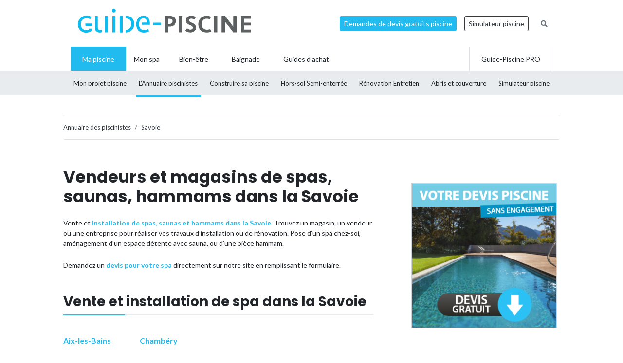

--- FILE ---
content_type: text/html; charset=UTF-8
request_url: https://www.guide-piscine.fr/pisciniste-constructeur/savoie/spa-et-spa-de-nage-57_E
body_size: 13503
content:
<!DOCTYPE html>
<html lang="fr">
<head>
<meta charset="utf-8" />
<title>Vendeurs et magasins de spas, saunas, hammams de la Savoie (73)</title>
<meta name="description" content="Pour la pose d&rsquo;un spa en ext&eacute;rieur ou en int&eacute;rieur ou pour l&rsquo;achat d&#039;accessoires et produits d&#039;entretien, consultez la liste des meilleurs sp&eacute;cialistes et vendeurs de spas de la Savoie - 73" />
<link rel="canonical" href="https://www.guide-piscine.fr/pisciniste-constructeur/savoie/spa-et-spa-de-nage-57_E" />
<meta property="og:title" content="Vendeurs et magasins de spas, saunas, hammams de la Savoie (73)" />
<meta property="og:description" content="Pour la pose d&rsquo;un spa en ext&eacute;rieur ou en int&eacute;rieur ou pour l&rsquo;achat d&#039;accessoires et produits d&#039;entretien, consultez la liste des meilleurs sp&eacute;cialistes et vendeurs de spas de la Savoie - 73" />
<meta property="og:type" content="website" />
<meta property="og:url" content="https://www.guide-piscine.fr/pisciniste-constructeur/savoie/spa-et-spa-de-nage-57_E" />
<meta property="og:image" content="https://www.guide-piscine.fr/images/logo_2.jpg" />
<meta property="og:image:type" content="image/jpeg" />
<meta property="og:image:width" content="241" />
<meta property="og:image:height" content="184" />
<meta name="twitter:card" content="summary">
<meta name="twitter:site" content="Guidepiscinefr">
<meta name="twitter:title" content="Vendeurs et magasins de spas, saunas, hammams de la Savoie (73)">
<meta name="twitter:description" content="Pour la pose d&rsquo;un spa en ext&eacute;rieur ou en int&eacute;rieur ou pour l&rsquo;achat d&#039;accessoires et produits d&#039;entretien, consultez la liste des meilleurs sp&eacute;cialistes et vendeurs de spas de la Savoie - 73">
<meta name="twitter:url" content="https://www.guide-piscine.fr/pisciniste-constructeur/savoie/spa-et-spa-de-nage-57_E">
<meta name="twitter:image:src" content="https://www.guide-piscine.fr/images/logo_2.jpg">
<script type="application/ld+json">{"@context":"https:\/\/schema.org","@type":"FAQPage","mainEntity":[{"@context":"http:\/\/schema.org","@type":"Question","name":"Achat d\u2019un spa ou jacuzzi dans la Savoie : quel magasin ?","acceptedAnswer":{"@type":"Answer","text":"<p>Vous souhaitez acheter et installer un spa dans la Savoie (73) ? Voici la liste des magasins sp&eacute;cialis&eacute;s dans la vente et la pose de spas et jacuzzis dans la Savoie et alentours. Consultez les mod&egrave;les de spas, visitez les showrooms, essayez et choisissez votre spa. Vous poss&eacute;dez d&eacute;j&agrave; un jacuzzi et vous avez simplement besoin d&rsquo;un produit, accessoire ou &eacute;quipement, rendez-vous en magasin et faites-vous conseiller.<\/p>"}},{"@context":"http:\/\/schema.org","@type":"Question","name":"Quel professionnel pour la pose d\u2019un spa dans la Savoie ? ","acceptedAnswer":{"@type":"Answer","text":"<p>Pour la pose d&rsquo;un spa ou d&rsquo;un jacuzzi dans la Savoie, consultez la liste des installateurs sp&eacute;cialis&eacute;s. L&rsquo;installation d&rsquo;un spa peut se faire en int&eacute;rieur ou en ext&eacute;rieur. Le professionnel prend en charge l&rsquo;ensemble des travaux.<\/p>"}},{"@context":"http:\/\/schema.org","@type":"Question","name":"Combien co\u00fbte l\u2019achat et la pose d\u2019un spa dans la Savoie ?","acceptedAnswer":{"@type":"Answer","text":"<p>Il existe de nombreux types de spas, chacun avec leurs caract&eacute;ristiques et leurs sp&eacute;cificit&eacute;s, le prix de votre spa va en d&eacute;pendre.<\/p>\r\n<ul>\r\n<li><strong>Le nombre de places dans le spa<\/strong>. Spa 2, 3, 4, 6 places ou plus. Tout est possible, selon l'utilisation que vous souhaitez faire de votre jacuzzi. Il existe aussi des spas de nage pour les plus sportifs. Pour un spa 4 places standard, il faut compter au minimum 3&nbsp;500&euro;.<\/li>\r\n<li><strong>Spa hors-sol ou encastr&eacute; ?<\/strong> Le spa classique se pose hors-sol, mais il est tout &agrave; fait possible d&rsquo;opter pour un spa encastr&eacute;, le prix sera cependant plus &eacute;lev&eacute;.<\/li>\r\n<li><strong>Spa int&eacute;rieur ou ext&eacute;rieur ?<\/strong> Une installation en int&eacute;rieur permet une utilisation du spa tout au long de l&rsquo;ann&eacute;e. Avec une pose en ext&eacute;rieur, il est possible d&rsquo;opter pour un abri de spa, afin de pouvoir en profiter en toute saison.<\/li>\r\n<li><strong>Quels &eacute;quipements et accessoires de spa ?<\/strong> Appuie-t&ecirc;tes, &eacute;clairages de spa, ou encore enceintes pour &eacute;couter de la musique dans votre jacuzzi, tout est possible.<\/li>\r\n<\/ul>"}}]}</script>
<script type="application/ld+json">{"@context":"http:\/\/schema.org","@type":"BreadcrumbList","itemListElement":[{"@type":"ListItem","position":1,"item":{"@id":"https:\/\/www.guide-piscine.fr\/pisciniste-constructeur\/","name":"Annuaire des piscinistes"}},{"@type":"ListItem","position":2,"item":{"@id":"https:\/\/www.guide-piscine.fr\/pisciniste-constructeur\/rhone-alpes\/","name":"Rh\u00f4ne-Alpes"}},{"@type":"ListItem","position":3,"item":{"@id":"https:\/\/www.guide-piscine.fr\/pisciniste-constructeur\/savoie\/","name":"Savoie"}}]}</script>
<meta name="robots" content="index,follow" />
<link rel="preload" href="https://fonts.googleapis.com/css?family=Poppins:400,500,700&display=swap" as="style" onload="this.onload=null;this.rel='stylesheet'">
<noscript><link rel="stylesheet" href="https://fonts.googleapis.com/css?family=Poppins:400,500,700&display=swap"></noscript><link rel="preload" href="https://fonts.googleapis.com/css?family=Lato:300,400,500,600,700&display=swap" as="style" onload="this.onload=null;this.rel='stylesheet'">
<noscript><link rel="stylesheet" href="https://fonts.googleapis.com/css?family=Lato:300,400,500,600,700&display=swap"></noscript><link rel="stylesheet" href="/css/custom.css?v=99">
<link rel="preload" href="https://www.guide-piscine.fr/libs/fontawesome-free-5.15.3/css/all.css" as="style" onload="this.onload=null;this.rel='stylesheet'">
<noscript><link rel="stylesheet" href="https://www.guide-piscine.fr/libs/fontawesome-free-5.15.3/css/all.css"></noscript><link rel="preload" href="/libs/magnific-popup/magnific-popup.css" as="style" onload="this.onload=null;this.rel='stylesheet'">
<noscript><link rel="stylesheet" href="/libs/magnific-popup/magnific-popup.css"></noscript><link rel="stylesheet" href="/css/custom-desktop.css?v=99">
<link rel="preload" href="https://ajax.googleapis.com/ajax/libs/jqueryui/1.11.1/themes/flick/jquery-ui.css" as="style" onload="this.onload=null;this.rel='stylesheet'">
<noscript><link rel="stylesheet" href="https://ajax.googleapis.com/ajax/libs/jqueryui/1.11.1/themes/flick/jquery-ui.css"></noscript><link rel="preload" href="/libs/lightGallery/css/lightgallery.min.css" as="style" onload="this.onload=null;this.rel='stylesheet'">
<noscript><link rel="stylesheet" href="/libs/lightGallery/css/lightgallery.min.css"></noscript><link rel="preload" href="/libs/lightslider/css/lightslider.min.css" as="style" onload="this.onload=null;this.rel='stylesheet'">
<noscript><link rel="stylesheet" href="/libs/lightslider/css/lightslider.min.css"></noscript><link rel="preload" href="/libs/leaflet/leaflet.css" as="style" onload="this.onload=null;this.rel='stylesheet'">
<noscript><link rel="stylesheet" href="/libs/leaflet/leaflet.css"></noscript><link rel="preload" href="/libs/slick/slick.css" as="style" onload="this.onload=null;this.rel='stylesheet'">
<noscript><link rel="stylesheet" href="/libs/slick/slick.css"></noscript><link rel="preload" href="/libs/slick/slick-theme.css" as="style" onload="this.onload=null;this.rel='stylesheet'">
<noscript><link rel="stylesheet" href="/libs/slick/slick-theme.css"></noscript><link rel="apple-touch-icon" sizes="180x180" href="/images/favicons/apple-touch-icon.png">
    <link rel="icon" type="image/png" sizes="64x64" href="/images/favicons/favicon-64x64.png">
    <link rel="icon" type="image/png" sizes="32x32" href="/images/favicons/favicon-32x32.png">
    <link rel="icon" type="image/png" sizes="16x16" href="/images/favicons/favicon-16x16.png">
    <link rel="manifest" href="/images/favicons/site.webmanifest">
    <link rel="mask-icon" href="/images/favicons/safari-pinned-tab.svg" color="#21bbef">
    <link rel="shortcut icon" href="/images/favicons/favicon.ico">
    <meta name="msapplication-TileColor" content="#2b5797">
    <meta name="msapplication-config" content="/images/favicons/browserconfig.xml">
    <meta name="theme-color" content="#21bbef"><link rel="manifest" href="/manifest.json">
<!-- Google Tag Manager -->
<script>(function(w,d,s,l,i){w[l]=w[l]||[];w[l].push({'gtm.start': new Date().getTime(),event:'gtm.js'});var f=d.getElementsByTagName(s)[0], j=d.createElement(s),dl=l!='dataLayer'?'&l='+l:'';j.async=true;j.src= 'https://www.googletagmanager.com/gtm.js?id='+i+dl;f.parentNode.insertBefore(j,f);})(window,document,'script','dataLayer','GTM-5V7GNHN5');</script>
<!-- End Google Tag Manager --></head>
<body class="cat_2 ">
    
    <script type="didomi/javascript" data-vendor="c:googleana-4TXnJigR" async src="https://www.googletagmanager.com/gtag/js?id=G-T0CGVFS32N"></script>
    <script type="didomi/javascript" data-vendor="c:googleana-4TXnJigR">    
        window.dataLayer = window.dataLayer || [];
        
        function gtag(){
            dataLayer.push(arguments);
            if (arguments[0] === 'js') {
                setTimeout(function() {
                window.dispatchEvent(new Event('gtag_loaded'));
            }, 1000);
            }
        }
        
        gtag('js', new Date());

        gtag('config', 'G-T0CGVFS32N', {
              'cookie_expires': 33696000,
              'transport_type': 'beacon',
              'dimension1': '2','dimension2': '17','dimension3': '0','dimension4': '0','dimension5': '0','dimension6': '0','dimension7': '0','dimension8': '0','dimension9': '0','dimension10': 'a','dimension11': '0','dimension12': '0','dimension13': '0',     
        });
    </script>
<!-- Google Tag Manager (noscript) -->
<noscript><iframe src="https://www.googletagmanager.com/ns.html?id=GTM-5V7GNHN5" height="0" width="0" style="display:none;visibility:hidden"></iframe></noscript>
<!-- End Google Tag Manager (noscript) --><script src="https://ajax.googleapis.com/ajax/libs/jquery/2.1.1/jquery.min.js"></script>
<script defer src="https://ajax.googleapis.com/ajax/libs/jqueryui/1.11.1/jquery-ui.min.js"></script>
<script defer src="/scripts/functions-d.js?v=99"></script>
<script type="didomi/javascript" data-vendor="c:pinterest" async defer src="//assets.pinterest.com/js/pinit.js"></script><script defer src="/libs/jquery/js/jquery.cookie.js"></script><script defer src="/libs/lightGallery/js/lightgallery.min.js"></script>
<script defer src="/libs/lightslider/js/lightslider.min.js"></script>
<script defer src="/scripts/functions.js?v=99"></script>
<script defer src="/libs/leaflet/leaflet.js"></script><script src="/ads-check.js"></script><script>
var gp_maj_done=false;
var param_gp=[];param_gp['type']='';param_gp['abecedaire_liste']='';param_gp['rub_abecedaire']='0';param_gp['sousrub']='0';param_gp['rub']='17';param_gp['id_categorie']='2';param_gp['rub_rub']='17';param_gp['attribut']='57';param_gp['is_home']='';param_gp['is_home_navi_geo']='';param_gp['is_recherche']='';param_gp['is_commentaire']='';param_gp['is_actu_lie']='';param_gp['page']='0';param_gp['mobile_version']='0';param_gp['version_test']='0';param_gp['ville']='0';param_gp['departement']='169';param_gp['pro_site']='0';param_gp['web_push_site']='';param_gp['web_push_id']='';param_gp['detail_type']='';param_gp['detail_id']='0';param_gp['detail_actualite']='0';param_gp['id_newsletter']='0';param_gp['menu_contenu_navi_geo']='installateur';param_gp['navi_attribut_id_annuaire_type']='';var gp_div_affiche_tab=Array();

    $(document).ready(function(){
        if(localStorage.getItem('euconsent-v2') || document.cookie.match(/^(.*;)?\s*euconsent-v2\s*=\s*[^;]+(.*)?$/)) { gp_maj();}
        else gp_maj_cmp();
    });
     
        </script>
<div class="gp_div_affiche" data-id="0" data-id-format="24"></div><div id="header_wrapper" class="">
    
    <div id="header-v2">
        <div class="container p-2">
            <div class="d-flex justify-content-between align-items-center" id="fixed-header"> 
                <a href="https://www.guide-piscine.fr/" class="d-block logo mr-auto">
                    <img loading="lazy" src="https://www.guide-piscine.fr//images/logo-guide-piscine.svg" alt="logo guide-piscine.fr" width="300" height="45" />
                </a>
                                <a href="https://devis.guide-piscine.fr?utm_source=guide-piscine.fr&utm_medium=link&utm_campaign=header-btn-lead" class="btn btn-sm btn-primary mx-2" target="_blank">Demandes de devis gratuits piscine</a>            
                <a target="_blank" href="https://simulateur.guide-piscine.fr?utm_source=guide-piscine.fr&utm_medium=link&utm_campaign=header-btn-simulateur" class="btn btn-sm btn-outline-dark mx-2">Simulateur piscine</a>            
                <a href="https://www.guide-piscine.fr/recherche-google/" class="petit mx-2 btn btn-sm btn-link-secondary"><i class="fas fa-search"></i></a>

            </div>
        </div>
    </div> <!-- fin header -->
    
    <div id="header-v2-submenu">
        <div class="container">
            <ul class="menu list-unstyled d-flex align-items-center">  
            
            
                     
                         
                         
                         
                         
                
                 

                <li class="has-child h-100 active  ">
                    <a href="https://www.guide-piscine.fr/piscine-privee/" class="d-flex h-100 justify-content-center align-items-center px-4"><span>Ma piscine</span></a>
                                                    <div class="sub-menu">        
                                    <ul class="list-unstyled d-flex justify-content-between align-items-center container h-100">
                                
                                                                                                                                                <li class=" h-100">
                                                        <a class="d-flex h-100 justify-content-center align-items-center" href="https://www.guide-piscine.fr/projet-piscine/">
                                                            <span>Mon projet piscine</span></a>
                                                    </li>
                                                                                                    
                                                <li class="active h-100">
                                                    <a class="d-flex h-100 justify-content-center align-items-center"  href="https://www.guide-piscine.fr/pisciniste-constructeur/">
                                                        <span>L’Annuaire
piscinistes</span></a>
                                                </li>
                                            
                                    
                                                                                                                                                
                                                <li class=" h-100">
                                                    <a class="d-flex h-100 justify-content-center align-items-center"  href="https://www.guide-piscine.fr/construire-sa-piscine/">
                                                        <span>Construire
sa piscine</span></a>
                                                </li>
                                            
                                    
                                                                                                                                                
                                                <li class=" h-100">
                                                    <a class="d-flex h-100 justify-content-center align-items-center"  href="https://www.guide-piscine.fr/piscines-hors-sol-et-semi-enterrees/">
                                                        <span>Hors-sol
Semi-enterrée</span></a>
                                                </li>
                                            
                                    
                                                                                                                                                
                                                <li class=" h-100">
                                                    <a class="d-flex h-100 justify-content-center align-items-center"  href="https://www.guide-piscine.fr/analyse-traitement-eau/">
                                                        <span>Rénovation
Entretien</span></a>
                                                </li>
                                            
                                    
                                                                                                                                                
                                                <li class=" h-100">
                                                    <a class="d-flex h-100 justify-content-center align-items-center"  href="https://www.guide-piscine.fr/abris-de-piscine/">
                                                        <span>Abris et
couverture</span></a>
                                                </li>
                                            
                                    
                                                                                                                                                
                                                <li class=" h-100">
                                                    <a class="d-flex h-100 justify-content-center align-items-center"  target="_blank" href="https://simulateur.guide-piscine.fr">
                                                        <span>Simulateur
piscine</span></a>
                                                </li>
                                            
                                    
                                            
                                    
                                            
                                    
                                    </ul>
                                </div>
                            
                        </li>

                             
                         
                
                <li class="h-100 "><a href="https://www.guide-piscine.fr/bien-etre-spas-et-thermes/" class="d-flex h-100 justify-content-center align-items-center px-3"><span>Mon spa</span></a></li>
 

                <li class="has-child h-100   ">
                    <a href="https://www.guide-piscine.fr/bien-etre/" class="d-flex h-100 justify-content-center align-items-center px-4"><span>Bien-être</span></a>
                    
                        </li>

                             
                         
                
                 

                <li class="has-child h-100   ">
                    <a href="https://www.guide-piscine.fr/baignade/" class="d-flex h-100 justify-content-center align-items-center px-4"><span>Baignade</span></a>
                    
                        </li>

                             
                                        
                        <li class="has-child h-100 "><a href="https://www.guide-piscine.fr/guide-d-achat/" class="d-flex h-100 justify-content-center align-items-center px-4"><span>Guides d'achat</span></a>
                                                    </li>
                        
                        <li class="ml-auto border-left border-right h-100"><a href="https://www.guide-piscine.fr/pro/?utm_source=guide-piscine.fr&utm_medium=link&utm_campaign=header-btn-gp_pro" class="d-flex h-100 justify-content-center align-items-center px-4"><span>Guide-Piscine PRO</span></a></li>
                
            </ul>
        </div>
    </div>
    
</div>

<script>
$(document).ready(function() {
    $(window).scroll(function (event) {
        if($(window).scrollTop() <= 200) {
            $('#header_wrapper').removeClass('is-scrolling');
            //$('#header-v2').find('.btn').addClass('btn-sm');
        }
        else {
            $('#header_wrapper').addClass('is-scrolling');
            //$('#header-v2').find('.btn').removeClass('btn-sm');
        }
    });        
}); 
</script>
<div id="global">
<div class="container" id="inner-wrapper-global"><main id="content"><div class="row"><div class="col-12"><div class="gp_div_affiche" data-id="0" data-id-format="2"></div>    <nav aria-label="breadcrumb" class="mt-3">        
<ol class="breadcrumb tres-petit border-bottom bg-white pl-0 border-top mb-4" id="ariane"><li class="breadcrumb-item mt-1 mb-1"><a class="text-dark" href="https://www.guide-piscine.fr/pisciniste-constructeur/"><span>Annuaire des piscinistes</span></a></li>
<li class="breadcrumb-item active mt-1 mb-1" aria-current="page"><a class="text-dark" href="https://www.guide-piscine.fr/pisciniste-constructeur/savoie/"><span>Savoie</span></a></li>
        </ol>
    </nav>

<div class="row py-lg-3">
    <div class="col-md-8 mb-md-5 pr-md-5">
        <h1>Vendeurs et magasins de spas, saunas, hammams dans la Savoie</h1><div class="description texte-haut mt-3 mb-5"><p>Vente et <a href="https://www.guide-piscine.fr/pisciniste-constructeur/savoie/">installation de spas, saunas et hammams dans la Savoie</a>. Trouvez un magasin, un vendeur ou une entreprise pour réaliser vos travaux d’installation ou de rénovation. Pose d’un spa chez-soi, aménagement d’un espace détente avec sauna, ou d’une pièce hammam.</p>
    <p>Demandez un <a href="https://devis.guide-piscine.fr?id_devis_type=3">devis pour votre spa</a> directement sur notre site en remplissant le formulaire.</p></div><h2 class="h2-decorated mt-5">Vente et installation de spa dans la Savoie</h2><ul class="liste_ng list-unstyled d-inline-block mt-3"><li><ul class="mb-3 list-unstyled d-inline-block"><li><a class="font-weight-bold ville" href="https://www.guide-piscine.fr/pisciniste-constructeur/savoie/aix-les-bains-266_V/spa-et-spa-de-nage-57_E">Aix-les-Bains</a></li></ul></li><li><ul class="mb-3 list-unstyled d-inline-block"><li><a class="font-weight-bold ville" href="https://www.guide-piscine.fr/pisciniste-constructeur/savoie/albertville-309_V/spa-et-spa-de-nage-57_E">Albertville</a></li></ul></li><li><ul class="mb-3 list-unstyled d-inline-block"><li><a class="font-weight-bold ville" href="https://www.guide-piscine.fr/pisciniste-constructeur/savoie/chambery-6672_V/spa-et-spa-de-nage-57_E">Chambéry</a></li></ul></li><li><ul class="mb-3 list-unstyled d-inline-block"><li><a class="font-weight-bold ville" href="https://www.guide-piscine.fr/pisciniste-constructeur/savoie/la-motte-servolex-16433_V/spa-et-spa-de-nage-57_E">La Motte-Servolex</a></li></ul></li></ul>    
        <div id="mapid" class="leaflet-map-installateur"></div>

        <script>
            $(document).ready(function(){

                var redIcon = L.icon({
                    iconUrl: '/libs/leaflet/images/marker-icon-red.png',
                    shadowUrl: '/libs/leaflet/images/marker-shadow.png',
                    iconRetinaUrl:'/libs/leaflet/images/marker-icon-2x-red.png',       
                    iconSize:[25,41],
                    iconAnchor:[12,41],
                    popupAnchor:[1,-34],
                    tooltipAnchor:[16,-28],
                    shadowSize:[41,41]
                });

                
                                        
                    var mymap = L.map('mapid').setView([45.6895, 5.91565], 13);

                    L.tileLayer('https://{s}.tile.openstreetmap.org/{z}/{x}/{y}.png', {
                            maxZoom: 18,
                            attribution: 'Map &copy; Guide-Piscine.fr, Map data & Imagery © <a href="https://openstreetmap.org/copyright">OpenStreetMap</a>'
                    }).addTo(mymap); 

                    var markers = [];
                    // marker installateurs à proximité
                                            
                            var marker0 = L.marker([45.6895, 5.91565]).addTo(mymap).bindPopup("Aix-les-Bains<br><a href='https://www.guide-piscine.fr/pisciniste-constructeur/savoie/aix-les-bains-266_V/spa-et-spa-de-nage-57_E'>En savoir plus</a>");

                            markers.push(marker0);

                                                                    
                            var marker1 = L.marker([45.6833, 6.38333]).addTo(mymap).bindPopup("Albertville<br><a href='https://www.guide-piscine.fr/pisciniste-constructeur/savoie/albertville-309_V/spa-et-spa-de-nage-57_E'>En savoir plus</a>");

                            markers.push(marker1);

                                                                    
                            var marker2 = L.marker([45.5646, 5.91778]).addTo(mymap).bindPopup("Chambéry<br><a href='https://www.guide-piscine.fr/pisciniste-constructeur/savoie/chambery-6672_V/spa-et-spa-de-nage-57_E'>En savoir plus</a>");

                            markers.push(marker2);

                                                                    
                            var marker3 = L.marker([45.6, 5.88333]).addTo(mymap).bindPopup("La Motte-Servolex<br><a href='https://www.guide-piscine.fr/pisciniste-constructeur/savoie/la-motte-servolex-16433_V/spa-et-spa-de-nage-57_E'>En savoir plus</a>");

                            markers.push(marker3);

                                            
                      

                    // pour un zoom adapté à tous les markers
                    var group = new L.featureGroup(markers);
                    mymap.fitBounds(group.getBounds());   
                
                                
            });
        </script>
<p class="text-center"><a href="https://www.guide-piscine.fr/pisciniste-constructeur/" class="btn btn-dark"><i class="fa fa-caret-right"></i> Voir tous les piscinistes de France</a></p><div class="mt-3 mb-5 text-center wrapper_gp_div_regie"><div class="autre_76"><a class="gp_div_clic_event gp_div_affiche" data-event="Lead" data-id="1686" data-id-format="76" href="/scripts/gp_div_clic.php?redirection&id=1686&id_format=76"  target="_blank" rel="nofollow">
                    <img loading="lazy" src="https://www.guide-piscine.fr/medias/emc/1686/test-bandeau-piscine-664-estimez_piscine.png" width="664" height="166" alt="">
                    </a>
<script>if(typeof gtag=='function') gtag('event', 'Display', {
                        'event_category' : 'Lead',
                        'event_label' : '1686-76'
                    });</script>
</div>
</div><div class="gp_div_affiche" data-id="0" data-id-format="72"></div><p class="font-weight-bold mt-3">Et aussi...</p><ul class="liste_navi_geo"><li><a href="https://www.guide-piscine.fr/abri-de-piscine-49_E">France&nbsp;: les 1 piscinistes pour installer son abri de piscine</a></li><li><a href="https://www.guide-piscine.fr/entretien-annuel-61_E">France&nbsp;: les 4 piscinistes pour l’entretien de votre piscine</a></li><li><a href="https://www.guide-piscine.fr/pisciniste-constructeur/"><strong>France</strong>&nbsp;: les 12 piscinistes</a></li></ul>            
    </div>
    <div class="col-md-4 pl-md-4">
        <div class="gp_div_affiche" data-id="105" data-id-format="5"></div><div class="text-center my-3 my-md-5 wrapper_gp_div_regie"><div class="autre_50"><a class="gp_div_clic_event gp_div_affiche" data-event="Lead" data-id="1230" data-id-format="50" href="/scripts/gp_div_clic.php?redirection&id=1230&id_format=50"  target="_blank" rel="nofollow">
                    <img loading="lazy" src="https://www.guide-piscine.fr/medias/emc/1230/1682434223-n2-n-1.png" width="300" height="300" alt="">
                    </a>
<script>if(typeof gtag=='function') gtag('event', 'Display', {
                        'event_category' : 'Lead',
                        'event_label' : '1230-50'
                    });</script>
</div>
</div>    
    <div class="p-3 bg-light mb-3 mb-5">
       
        <p class="font-weight-bold h3"><a href="https://www.guide-piscine.fr/newsletter/" class="text-dark">Newsletter <br>Guide-Piscine</a></p>
        <p class="petit">Chaque mois, recevez nos conseils pour rendre votre piscine plus belle&nbsp;!</p>               
        
<form id="newsletter" class="">
    
    <input type="hidden" name="id_newsletter" value="3" />
    <input type="hidden" name="method" value="subscribe" />
    <input type="hidden" name="newsletter_key" value="697cdbb134a36" />
    <div id="newsletter_texte"></div>
    
            <p class="">
<input type="text" class="form-control  form-control form-control-sm""  required placeholder="Votre adresse e-mail" name="email"  value="" />
</p>

        <input class="btn btn-outline-dark" type="submit" value="Je m'abonne !" />
    </form>
    
<script> 
$(document).ready(function() {
    $(document).on('submit','form#newsletter',function(e) {
        e.preventDefault();
        $('body').css( 'cursor', 'progress' );
        var datas = $("form#newsletter").serialize();
        $('form#newsletter .submit_2').attr('disabled','');
        $('form#newsletter input[name=email]').val(''); 
        $('#newsletter_texte').slideUp().html('').slideDown();
        
        $.ajax({
            url : '/ajax/newsletter.php',data:datas,dataType:"text",type:'POST',
            success: function(data) {
                var obj = jQuery.parseJSON(data);
                if(typeof obj.erreur != 'undefined') {
                    $('#newsletter_texte').html('<p class="alert alert-danger petit">'+obj.erreur+'</p>');
                    $('form#newsletter input[name=email]').val(''); 
                    $('form#newsletter .submit_2').removeAttr('disabled');
                }
                else if(typeof obj.succes != 'undefined') {
                    $('#newsletter_texte').html('<p class="alert alert-success petit">'+obj.succes+'</p>');  
                    $('form#newsletter input').remove();
                } 
                $('body').css( 'cursor', 'default' );
            }
        }); 
    });   
}); 
</script>             
    </div>
          
            
        
    <div class="p-3 bg-light mb-3 mb-5">
        
                    <h3 class="font-weight-bold"><a href="https://simulateur.guide-piscine.fr?utm_source=guide-piscine.fr&utm_medium=link&utm_campaign=pave_simulateur_sidebar" class="text-dark" target="_blank">Simulateur piscine</a></h3>
            <p class="petit">Configurez votre piscine : dimension, technique de construction, équipement, prix...</p>
            <a href="https://simulateur.guide-piscine.fr?utm_source=guide-piscine.fr&utm_medium=link&utm_campaign=pave_simulateur_sidebar" class="btn btn-outline-dark w-100" target="_blank" style="">Simuler gratuitement <br>votre piscine</a>
                    
    </div>
            
    <div class="sticky"><div class="gp_div_affiche" data-id="0" data-id-format="30"></div></div>    </div> <!-- fin col -->
</div> <!-- fin row -->

<div class="full-width-container mb-5">
    
        <div class="container container-large">
            <div class="row mt-5">    
                <div class="col-12 mb-3">
                    <h2 class="h2-decorated no-before text-center line-height-serre">Services exclusifs de Guide-Piscine :<br>votre projet piscine en toute sérénité !</h2>
                </div><div class="col-md-6 col-lg-4 mb-4">
                        <div class="p-4 pt-5 p-md-5 border mt-5 position-relative">
                            <div class="text-center custom-icon-container"><i class="custom-icon custom-icon-pool"></i></div>
                            <p class="h4 mt-3">Votre projet piscine</p>
                            <p>Guide-Piscine vous accompagne à chaque étape de votre projet, depuis la conception jusqu'à la réalisation de votre piscine.<img src="https://www.guide-piscine.fr/medias/image/mon-projet-piscine-37971-600-450.jpg" width="600" height="450" loading="lazy" alt="Demandez 3 devis gratuitement pour votre piscine" class="my-3 d-inline-block" /></p>
                            <p class="text-center"><a href="https://www.guide-piscine.fr/projet-piscine/?utm_source=guide-piscine.fr&utm_medium=link&utm_campaign=pave_service_3-mon-projet" class="btn btn-primary d-block w-100">Je démarre mon projet</a></p>
                        </div>
                    </div><div class="col-md-6 col-lg-4 mb-4">
                        <div class="p-4 pt-5 p-md-5 border mt-5 position-relative">
                            <div class="text-center custom-icon-container"><i class="custom-icon custom-icon-quotation"></i></div>
                            <p class="h4 mt-3">Votre devis piscine</p>
                            <p>Obtenez gratuitement des devis pour la construction, la rénovation ou l’entretien de votre piscine ou abri.<img src="https://www.guide-piscine.fr/medias/image/choisir-23715-600-450.jpg" width="600" height="450" loading="lazy" alt="Demandez 3 devis gratuitement pour votre piscine" class="my-3 d-inline-block" /></p>
                            <p class="text-center"><a href="https://devis.guide-piscine.fr?utm_source=guide-piscine.fr&utm_medium=link&utm_campaign=pave_service_3-devis" class="btn btn-primary d-block w-100">J'en profite !</a></p>
                        </div>
                    </div><div class="col-md-6 col-lg-4 mb-4">
                        <div class="p-4 pt-5 p-md-5 border mt-5 position-relative">
                            <div class="text-center custom-icon-container"><i class="custom-icon custom-icon-pool"></i></div>
                            <p class="h4 mt-3">Le simulateur</p>
                            <p>Utilisez notre configurateur pour créer votre future piscine en seulement quelques clics et gratuitement !<img src="https://www.guide-piscine.fr/medias/image/mon-projet-piscine_1-37972-600-450.jpg" width="600" height="450" loading="lazy" alt="Configurez votre piscine gratuitement" class="my-3 d-inline-block" /></p>
                            <p class="text-center"><a href="https://simulateur.guide-piscine.fr?utm_source=guide-piscine.fr&utm_medium=link&utm_campaign=pave_service_3-simulateur" class="btn btn-primary d-block w-100">Je simule ma piscine</a></p>
                        </div>
                    </div>
        </div>
    </div>
</div>
<div class="row">
    <div class="col-md-8 mb-md-5 pr-md-5">
        <h2 class="h2-decorated mt-5 mt-md-0">Questions fréquentes</h2><div class="description texte-bas"><div class="faq-panels my-3 border-top"><div class="faq-panel py-3 border-bottom"><div class="faq-question d-flex justify-content-between cursor-pointer closed" data-target="faq-697cdbb10f24f"><h3 class="faq-titre m-0">Achat d’un spa ou jacuzzi dans la Savoie : quel magasin&nbsp;?</h3><span class="faq-icon"><i class="fas fa-chevron-down text-grey"></i></span></div><div style="display: none" class="faq-answer" id="faq-697cdbb10f24f"><p><p>Vous souhaitez acheter et installer un spa dans la Savoie (73) ? Voici la liste des magasins sp&eacute;cialis&eacute;s dans la vente et la pose de spas et jacuzzis dans la Savoie et alentours. Consultez les mod&egrave;les de spas, visitez les showrooms, essayez et choisissez votre spa. Vous poss&eacute;dez d&eacute;j&agrave; un jacuzzi et vous avez simplement besoin d&rsquo;un produit, accessoire ou &eacute;quipement, rendez-vous en magasin et faites-vous conseiller.</p></p></div></div><div class="faq-panel py-3 border-bottom"><div class="faq-question d-flex justify-content-between cursor-pointer closed" data-target="faq-697cdbb10f256"><h3 class="faq-titre m-0">Quel professionnel pour la pose d’un spa dans la Savoie ? </h3><span class="faq-icon"><i class="fas fa-chevron-down text-grey"></i></span></div><div style="display: none" class="faq-answer" id="faq-697cdbb10f256"><p><p>Pour la pose d&rsquo;un spa ou d&rsquo;un jacuzzi dans la Savoie, consultez la liste des installateurs sp&eacute;cialis&eacute;s. L&rsquo;installation d&rsquo;un spa peut se faire en int&eacute;rieur ou en ext&eacute;rieur. Le professionnel prend en charge l&rsquo;ensemble des travaux.</p></p></div></div><div class="faq-panel py-3 border-bottom"><div class="faq-question d-flex justify-content-between cursor-pointer closed" data-target="faq-697cdbb10f259"><h3 class="faq-titre m-0">Combien coûte l’achat et la pose d’un spa dans la Savoie&nbsp;?</h3><span class="faq-icon"><i class="fas fa-chevron-down text-grey"></i></span></div><div style="display: none" class="faq-answer" id="faq-697cdbb10f259"><p><p>Il existe de nombreux types de spas, chacun avec leurs caract&eacute;ristiques et leurs sp&eacute;cificit&eacute;s, le prix de votre spa va en d&eacute;pendre.</p><br />
<ul><br />
<li><strong>Le nombre de places dans le spa</strong>. Spa 2, 3, 4, 6 places ou plus. Tout est possible, selon l'utilisation que vous souhaitez faire de votre jacuzzi. Il existe aussi des spas de nage pour les plus sportifs. Pour un spa 4 places standard, il faut compter au minimum 3&nbsp;500&euro;.</li><br />
<li><strong>Spa hors-sol ou encastr&eacute; ?</strong> Le spa classique se pose hors-sol, mais il est tout &agrave; fait possible d&rsquo;opter pour un spa encastr&eacute;, le prix sera cependant plus &eacute;lev&eacute;.</li><br />
<li><strong>Spa int&eacute;rieur ou ext&eacute;rieur ?</strong> Une installation en int&eacute;rieur permet une utilisation du spa tout au long de l&rsquo;ann&eacute;e. Avec une pose en ext&eacute;rieur, il est possible d&rsquo;opter pour un abri de spa, afin de pouvoir en profiter en toute saison.</li><br />
<li><strong>Quels &eacute;quipements et accessoires de spa ?</strong> Appuie-t&ecirc;tes, &eacute;clairages de spa, ou encore enceintes pour &eacute;couter de la musique dans votre jacuzzi, tout est possible.</li><br />
</ul></p></div></div></div></div><div class="text-center my-5 wrapper_gp_div_regie"><div class="autre_101"><a class="gp_div_clic_event gp_div_affiche" data-event="Lead" data-id="2628" data-id-format="101" href="/scripts/gp_div_clic.php?redirection&id=2628&id_format=101"  target="_blank" rel="nofollow">
                    <img loading="lazy" src="https://www.guide-piscine.fr/medias/emc/2628/1679563311-desktop.png" width="644" height="161" alt="">
                    </a>
<script>if(typeof gtag=='function') gtag('event', 'Display', {
                        'event_category' : 'Lead',
                        'event_label' : '2628-101'
                    });</script>
</div>
</div>        <div class="mb-3 contenu_recommande" data-view-id-type="0" data-view-id="0" data-view-bc="1"><div id="brand-content-container-697cdbb134944" class="brand-content-container"><p class="h2 h2-decorated font-weight-bold">Recommandé pour vous</p><div id="brand-content-697cdbb134944" class="test-bc-a brand-content-wrapper bg-light pt-3 pl-md-0 pr-md-0" style=""><div class="row no-gutters"><div class="brand-content-item col-md-4 mb-3 desktop-item"  data-view-id-type="1" data-view-id="3612" data-view-bc="0"><a href="https://www.guide-piscine.fr/douche-piscine/pourquoi-est-il-necessaire-de-se-doucher-avant-d-entrer-dans-sa-piscine-3612_A"  class="brand-content-item-inner-wrapper border h-100 d-block ml-2 mr-2 bg-white text-left"><div class="img mb-0"><img loading="lazy" src="https://www.guide-piscine.fr/medias/image/pourquoi-est-il-necessaire-de-se-doucher-avant-d-entrer-dans-sa-piscine-17986-400-265.jpg" alt="Pourquoi est-il nécessaire de se doucher avant d&#039;entrer dans sa piscine&amp;nbsp;?" width="400" height="265" /></div><p class="brand-content-item-description border-top p-3 ellipsis mb-0"><span class="mb-2 d-block font-weight-bold text-dark brand-content-titre">Pourquoi est-il nécessaire de se doucher avant d'entrer dans sa piscine&nbsp;?</span><span class="d-block text-dark petit brand-content-text">Le premier r&eacute;flexe &agrave; adopter avant de plonger dans une piscine, ce n'est pas de se mouiller la nuque et les bras, mais plut&ocirc;t de passer sous la douche et de bien se savonner&nbsp;! Explications...
Avant la baignade&nbsp;: douche au savon obligatoire&nbsp;!
Se doucher et bien se&hellip;</span></p></a></div><div class="brand-content-item col-md-4 mb-3 desktop-item"  data-view-id-type="8" data-view-id="242" data-view-bc="0"><a href="https://www.guide-piscine.fr/nage-a-contre-courant/turbine-de-nage/turbine-de-nage-hydrostar-binder-242_R"  class="brand-content-item-inner-wrapper border h-100 d-block ml-2 mr-2 bg-white text-left"><div class="img mb-0"><img loading="lazy" src="https://www.guide-piscine.fr/medias/image/turbine-de-nage-hydrostar-binder-20222-400-265.jpg" alt="Turbine de nage HydroStar, BINDER" width="400" height="265" /></div><p class="brand-content-item-description border-top p-3 ellipsis mb-0"><span class="mb-2 d-block font-weight-bold text-dark brand-content-titre">Turbine de nage HydroStar, BINDER</span><span class="d-block text-dark petit brand-content-text">La turbine de nage &agrave; contre-courant HydroStar, de BINDER, a &eacute;t&eacute; imagin&eacute;e afin de donner au nageur la sensation de nager en pleine nature.
Gr&acirc;ce &agrave; ses turbines de nage immerg&eacute;es, elle produit un courant large, puissant et r&eacute;gulier qui peut&hellip;</span></p></a></div></div></div></div></div>
        
        <div class="gp_div_affiche" data-id="0" data-id-format="73"></div>        
    </div>
    <div class="col-md-4 pl-md-4">
        <div class="p-3 bg-blue mb-5 sticky"><p class="h3 font-weight-bold mb-3">Nos guides d'achat</p>        <p>Accessoires et produits piscine au meilleur prix !</p>
        <ul class="mb-4">
                    <li class="text-primary">
                <a href="https://www.guide-piscine.fr/guide-d-achat/piscine/" class="text-dark">
                    <span>Piscines</span>
                </a>    
            </li>    
                    <li class="text-primary">
                <a href="https://www.guide-piscine.fr/guide-d-achat/robot/" class="text-dark">
                    <span>Robots</span>
                </a>    
            </li>    
                    <li class="text-primary">
                <a href="https://www.guide-piscine.fr/guide-d-achat/spa/" class="text-dark">
                    <span>Spas</span>
                </a>    
            </li>    
                    <li class="text-primary">
                <a href="https://www.guide-piscine.fr/guide-d-achat/filtration/" class="text-dark">
                    <span>Filtration</span>
                </a>    
            </li>    
                    <li class="text-primary">
                <a href="https://www.guide-piscine.fr/guide-d-achat/traitement-de-l-eau/" class="text-dark">
                    <span>Traitement de l'eau</span>
                </a>    
            </li>    
                    <li class="text-primary">
                <a href="https://www.guide-piscine.fr/guide-d-achat/couverture/" class="text-dark">
                    <span>Couvertures et bâches de piscine</span>
                </a>    
            </li>    
                    <li class="text-primary">
                <a href="https://www.guide-piscine.fr/guide-d-achat/equipement-accessoire/" class="text-dark">
                    <span>Equipements et accessoires</span>
                </a>    
            </li>    
                    <li class="text-primary">
                <a href="https://www.guide-piscine.fr/guide-d-achat/equipement-accessoire/pompe-a-chaleur-473_K" class="text-dark">
                    <span>Pompe à chaleur</span>
                </a>    
            </li>    
                </ul>
        <p class="text-center m-0">
            <a href="https://www.guide-piscine.fr/guide-d-achat/" class="btn btn-primary px-5">Je découvre !</a>
        </p>
        
    </div>    </div> <!-- fin col -->
</div> <!-- fin row -->
</div></div></main>
</div>

<footer id="footer" class="p-3 pt-4 ">
    
    <div class="footer-inner-wrapper container">        

        
        <nav class="row">            
            <div class="col-md-8 mb-4 mb-md-0">
                
                <div class="mb-4">
                <a class="logo" href="https://www.guide-piscine.fr/"><img loading="lazy" src="https://www.guide-piscine.fr/images/logo-guide-piscine-blanc.svg" width="236" height="40" alt="logo guide piscine" /></a>
 
                </div>
                
                <div class="row">
                    <div class="col-lg-6">
                        <p class="font-weight-bold mb-1">Nos services pour les particuliers :</p>
                        <ul class="">      
                            <li><a href="https://devis.guide-piscine.fr?utm_source=guide-piscine.fr&utm_medium=link&utm_campaign=lien_footer_desktop">Demande de devis gratuit piscine, abris, spa, sauna, hammams et entretien</a></li>  
                            <li><a href="https://simulateur.guide-piscine.fr?utm_source=guide-piscine.fr&utm_medium=link&utm_campaign=footer-a-simulateur">Simulateur piscine</a></li>
                            <li><a href="https://www.guide-piscine.fr/newsletter/">Newsletter</a></li>
                            <li><a href="https://www.guide-piscine.fr/guide-d-achat/">Guide d'achat</a></li> 
                            <li><a href="https://www.guide-piscine.fr/pisciniste-constructeur/">Annuaire des piscinistes</a></li>                                                                                </ul> 
                    </div>
                    <div class="col-lg-6">
                        <p class="font-weight-bold mb-2">Restez connectés avec Guide-Piscine :</p>
                        <div class="liens_sociaux mb-3">

    <a href="https://www.facebook.com/GuidePiscineFR/"
       style="font-size:2rem;" class="d-inline-block mr-2 fab fa-facebook" target="_blank"></a>
   
    <a href="https://twitter.com/Guidepiscinefr" 
       style="font-size:2rem;" class="d-inline-block mr-2 fab fa-twitter" target="_blank"></a>
    
    <a href="https://www.instagram.com/guidepiscine.fr/" style="font-size:2rem;" class="d-inline-block mr-2 fab fa-instagram" target="_blank"></a>
    
    <a href="https://www.pinterest.fr/guidepiscinefr/" style="font-size:2rem;" class="d-inline-block mr-2 fab fa-pinterest" target="_blank"></a>
    
    <a href="https://fr.linkedin.com/company/guide-piscine.fr" style="font-size:2rem;" class="d-inline-block mr-2 fab fa-linkedin" target="_blank"></a>

</div>
                    </div>
                </div>
                
                
            </div>
            
            <div class="col-md-4 mb-4 mb-md-0">
                
                <div class="mb-4">
                <a class="logo" href="https://www.guide-piscine.fr/pro/"><img loading="lazy" src="https://www.guide-piscine.fr/images/logo-guide-piscine-pro-blanc.svg" width="347" height="40" alt="logo guide piscine pro" /></a>
 
                </div>
                
                <p class="font-weight-bold mb-1">Nos services pour les professionnels :</p>
                <ul class="">
                    <li><a target="_blank" href="https://www.guide-piscine.fr/pro/offres/offres-publicitaires.html?utm_source=guide-piscine.fr&utm_medium=link&utm_campaign=footer_offres">Publicité, annonceur</a></li>
                    <li><a target="_blank" href="https://www.guide-piscine.fr/pro/newsletter/?utm_source=guide-piscine.fr&utm_medium=link&utm_campaign=footer_newsletter_pro">Newsletter Pro</a></li>
                    <li><a target="_blank" href="https://www.guide-piscine.fr/pro/actu-pro/?utm_source=guide-piscine.fr&utm_medium=link&utm_campaign=footer_actu_pro">L'actualité PRO du marché : Piscines, Spas et Bains</a></li>
                    <li><a target="_blank" href="https://www.guide-piscine.fr/pro/annuaire-fournisseurs/?utm_source=guide-piscine.fr&utm_medium=link&utm_campaign=footer_guide_fournisseur">Le guide des fournisseurs</a></li>
                    <li><a target="_blank" href="https://www.guide-piscine.fr/pisciniste-constructeur/">Le guide des piscinistes</a></li>
                </ul>
            </div>
   
        </nav> <!-- fin row -->

        <hr class="hr-light">
        
        <nav class="margin30 petit">
            <ul class="list-inline text-center tres-petit">
                            <li class="list-inline-item"><a href="https://www.guide-piscine.fr/infos-legales/mentions-legales-360_C">Mentions légales</a></li> 
                            <li class="list-inline-item"><a href="https://www.guide-piscine.fr/infos-legales/politique-de-confidentialite-361_C">Politique de confidentialité</a></li> 
                            <li class="list-inline-item"><a href="https://www.guide-piscine.fr/conditions-generales-d-utilisation-5742_C">Conditions générales d’utilisation</a></li> 
                            <li class="list-inline-item"><a href="https://www.guide-piscine.fr/infos-legales/cookies-2704_C">Cookies</a></li> 
                            <li class="list-inline-item"><a href="https://www.guide-piscine.fr/contactez-nous/">Contactez-nous</a></li>
                <li class="list-inline-item"><a href="">Audience</a></li>
                                    <li class="list-inline-item">
                                            <a href="javascript:Didomi.preferences.show()">Modifier mes choix de cookies</a>
                                    </li>
            </ul>
        </nav>
        <p class="tres-petit text-center">&copy; 2009-2026 guide-piscine.fr</p>
 

        
    </div>
</footer></div>
<script defer src="/libs/jquery/js/jquery.hoverIntent.minified.js"></script>
<script defer src="/libs/jquery/js/jquery.dotdotdot.min.js"></script>
<script defer src="/scripts/functions-d_footer.js?v=99"></script>
<script defer src="/libs/slick/slick.min.js"></script>
<script defer src="/libs/jquery/js/jquery.dotdotdot.min.js"></script>
<script defer src="/libs/magnific-popup/jquery.magnific-popup.min.js"></script>
<script defer src="/libs/jquery/js/jquery.raty-fa.js"></script>
<script defer src="/scripts/functions_footer.js?v=99"></script>
<div class=" wrapper_gp_div_regie"><div class="autre_89"><div id="devis-lien-popup" class=" desktop">
        <span class="d-flex justify-content-between"><span class="devis-lien-popup-img"><img src="https://www.guide-piscine.fr/images/devis_popup/piscine.jpg" width="150" height="185" class="border-0"  alt="piscine" /></span><span class="d-block devis-lien-popup-content">
                <span class="d-block mb-1 mb-md-2 h">Estimez le prix de votre piscine</span>
                <span class="d-block mb-1 sub-h">Recevez jusqu'à 3 devis</span>
                <small class="d-block mb-3">Gratuit et sans engagement<br>Service proposé par Guide-Piscine</small>
                <a class="gp_div_clic_event btn btn-light " data-event="Lead" data-id="2360" data-id-format="89" href="/scripts/gp_div_clic.php?redirection&id=2360&id_format=89" target="_blank"> J'en profite !</a>
            </span>

        </span>
    </div><span id="devis-lien-popup-toggle" class=" desktop"><i class="fas fa-times-circle"></i></span><script>
        $(document).ready(function() {
            $('#devis-lien-popup-toggle').click(function() {
                if($('#devis-lien-popup').hasClass('hidden')) {
                    $('#devis-lien-popup').removeClass('hidden');
                    $('#devis-lien-popup-toggle').find('i').removeClass('shake');
                    $(this).find('i').removeClass('fa-comment').addClass('fa-times-circle');
                    if(typeof gtag=='function') { 
                        gtag('event', 'Click', { 'event_category' : 'Devis lien popup', 'event_label' : 'Open popup' });
                    }
                }
                else {
                    $('#devis-lien-popup').addClass('hidden');
                    $('#devis-lien-popup-toggle').find('i').addClass('shake');
                    $(this).find('i').removeClass('fa-times-circle').addClass('fa-comment');
                    $.post( "/ajax/devis_lien_popup.php", { action: "close" } );
                    if(typeof gtag=='function') { 
                        gtag('event', 'Click', { 'event_category' : 'Devis lien popup', 'event_label' : 'Close popup' });
                    }
                }
            });
        });
        </script><div class="gp_div_affiche" data-id="2360" data-id-format="89"></div><script type="didomi/javascript" data-purposes="select_basic_ads">if(typeof gtag=='function') gtag('event', 'Display', {
                    'event_category' : 'Lead',
                    'event_label' : '2360-89'
                });</script>
</div>
</div><script>var gp_div_requete_tab=[];gp_div_requete_tab.push([0,0]);gp_div_requete_tab.push([0,24]);gp_div_requete_tab.push([0,2]);gp_div_requete_tab.push([1686,76]);gp_div_requete_tab.push([0,72]);gp_div_requete_tab.push([105,5]);gp_div_requete_tab.push([1230,50]);gp_div_requete_tab.push([0,30]);gp_div_requete_tab.push([2628,101]);gp_div_requete_tab.push([0,73]);gp_div_requete_tab.push([2360,89]);</script><script src="https://www.gstatic.com/firebasejs/10.7.0/firebase-app-compat.js"></script>
<script src="https://www.gstatic.com/firebasejs/10.7.0/firebase-firestore-compat.js"></script>
<script src="https://www.gstatic.com/firebasejs/10.7.0/firebase-messaging-compat.js"></script>
<script>
const firebaseConfig = {
  apiKey: "AIzaSyBaKKWA7PZcPFA0Cfjz7qLbTcBwaWOavNE",
  authDomain: "lateral-origin-95115.firebaseapp.com",
  databaseURL: "https://lateral-origin-95115.firebaseio.com",
  projectId: "lateral-origin-95115",
  storageBucket: "lateral-origin-95115.appspot.com",
  messagingSenderId: "181112365548",
  appId: "1:181112365548:web:390123d42e1f26d10fa0c9"
};
const vapidKey = "BDN4b3sfXspstfKc1kJR_BG6CaSe-WgE4LdNBEHliH4WK0JeAWu4oq1fG2d-O0JBrh_WqzmgIP28258PPNnwLaI";


firebase.initializeApp(firebaseConfig);
const messaging = firebase.messaging();

var browserName = (function (agent) {   
    switch (true) {
        case agent.indexOf("edge") > -1: return "Edge"; // ms
        case agent.indexOf("edg/") > -1: return "Edge"; // (chromium based)
        case agent.indexOf("chrome") > -1 && !!window.chrome: return "Chrome";
        case agent.indexOf("firefox") > -1: return "Firefox";
        case agent.indexOf("safari") > -1: return "Safari";
        case agent.indexOf("iphone") > -1: return "Iphone";
        default: return "other";
    }
})(window.navigator.userAgent.toLowerCase());

function fcm_resetUI() { 
    if(!isTokenSentToServer()) {
        if(window.navigator.userAgent.toLowerCase().indexOf('iphone')!==-1) { return; } // fix bug safari iphone    
        if(browserName=='Chrome') { $('#web_push_dialog').addClass('chrome'); }
        if(browserName=='Edge') { $('#web_push_dialog').addClass('edge'); }
        if(browserName=='Firefox') { $('#web_push_dialog').addClass('firefox'); }
        if(Notification.permission=='default') {
            if(localStorage.getItem('euconsent-v2') || document.cookie.match(/^(.*;)?\s*euconsent-v2\s*=\s*[^;]+(.*)?$/)) { requestPushDialog(); }
        }
        else if(Notification.permission=='granted') {
            messaging.getToken({ vapidKey:vapidKey }).then((currentToken) => {   
                                if (currentToken) {
                    sendTokenToServer(currentToken);
                } else {
                  setTokenSentToServer(false);
                  if(localStorage.getItem('euconsent-v2') || document.cookie.match(/^(.*;)?\s*euconsent-v2\s*=\s*[^;]+(.*)?$/)) { requestPushDialog(); }
                }
            }).catch((err) => {
                
                setTokenSentToServer(false);
            });
        }    
    }
}
//window.fcm_resetUI = fcm_resetUI;
function sendTokenToServer(currentToken) {
    if (!isTokenSentToServer()) {
        setTokenSentToServer(true);
        $.post( "/ajax/firebase_register_v2.php",  { token: currentToken, id_categorie : param_gp['id_categorie'], rub : param_gp['rub'], dpt:param_gp['departement'] });      
        if(typeof gtag=="function") {
            gtag("event", "subscription", {
                "event_category" : "Firebase",
                "event_label" : "Web push",
                "non_interaction": true
            });            
        }
    } 
}
function isTokenSentToServer() {
    var web_push_cookie = $.cookie('web_push');       
    if(typeof web_push_cookie === 'undefined' || web_push_cookie===false) return false;
    return true;
}
function setTokenSentToServer(sent) {
    if(sent) $.cookie('web_push',true, {path: '/',domain:'.guide-piscine.fr'}); 
    else $.cookie('web_push',false, {path: '/',domain:'.guide-piscine.fr'}); 
}
function requestPushDialog() {
    $.magnificPopup.open({
        items: {
            src: '#web_push_dialog', // can be a HTML string, jQuery object, or CSS selector
            type: 'inline'
          },
        alignTop : true,
        showCloseBtn : true,
        //closeOnBgClick: ((browserName!='Firefox' &&  && !$('#web_push_dialog').hasClass('mobile'))?false:true),
        callbacks: {
            open: function() {                 
                $('.mfp-bg').css('position','fixed');      
                if(browserName!='Firefox') {
                    if(!$('#web_push_dialog').hasClass('mobile')) {
                        $('.mfp-bg').css('opacity',.0).css('width','auto').css('height','auto');
                        $('html').css('overflow','auto');  
                        $('.mfp-wrap').css('width','auto').css('height','auto');
                    }
                    else {
                        $('html').css('overflow','hidden');  
                    }
                }
                else {
                    $('.mfp-bg').css('opacity',.75).css('background','#fff');
                }

            },
            close: function() {
                $('html').css('overflow','auto'); 
            }
        }    
    }); 
    if(browserName!='Firefox') { requestPermission(); } // sur firefox, l'ouverture de permission automatique ne marche pas alors on remet les boutons
}
function requestPermission() {   
    Notification.requestPermission().then((permission) => {
      if (permission === 'granted') {
            fcm_resetUI();
            $.magnificPopup.close();
      } else {
            $.magnificPopup.close();
      }
    });
}

$(document).on('click','#web_push_dialog button',function() {
    //firefox
    if($(this).hasClass('accept')) requestPermission();
    if($(this).hasClass('deny')) setTokenSentToServer(true);    
    
    $.magnificPopup.close();       
});
</script>

<div id="web_push_dialog" class="mfp-hide desktop">
    <div class="popup-content p-3">
        <img class="logo-mobile mb-3" loading="lazy" src="/images/logo-guide-piscine.svg" alt="Logo Guide-Piscine">
        <p class="popup-title mb-3"><strong>Soyez notifié⸱e de nos actualités et offres exclusives en temps réel</strong></p>
        <p class="text-primary font-weight-bold rouge petit mb-2">Aucun email requis.</p>
        <p class="petit text-muted mb-0">Autoriser les notifications pour continuer.</p>
        <hr class="hide-mobile">
        <div class="p-3 hide-mobile"><img loading="lazy" src="/images/logo-guide-piscine.svg" alt="Logo Guide-Piscine"></div>
        <div class="arrow"><i class="fas fa-arrow-down"></i></div>
    </div>
    <div class="popup-content-firefox p-3">
        <div class="row">
            <div class="col-md-3 pr-0 col-3"><img loading="lazy" src="/images/logo_gp_carre.png" alt="Logo Guide-Piscine" class="popup-logo border"></div>
            <div class="col-md-9 col-9">
              <p class="popup-title"><strong>Soyez notifié⸱e de nos actualités et offres exclusives en temps réel</strong></p>
              <p class="text-primary font-weight-bold rouge petit mb-2">Aucun email requis.</p>
              <p class="petit text-muted mb-3">Une seconde fenêtre va s'ouvrir vous invitant à autoriser les notifications</p>
              <div class="popup-footer text-right"><button class="btn btn-secondary btn-sm ml-3 deny">Refuser</button><button class="btn btn-primary btn-sm ml-3 accept">Autoriser</button></div>
            </div>
        </div>
    </div>
</div></body>
</html>

--- FILE ---
content_type: application/javascript
request_url: https://prism.app-us1.com/?a=25300270&u=https%3A%2F%2Fwww.guide-piscine.fr%2Fpisciniste-constructeur%2Fsavoie%2Fspa-et-spa-de-nage-57_E&t=825465f7-6fc5-4aae-baab-0394964d3b48
body_size: -17
content:
window.visitorGlobalObject=window.visitorGlobalObject||window.prismGlobalObject;window.visitorGlobalObject.setVisitorId('825465f7-6fc5-4aae-baab-0394964d3b48', '25300270');window.visitorGlobalObject.setWhitelistedServices('tracking', '25300270');

--- FILE ---
content_type: application/javascript
request_url: https://prism.app-us1.com/?a=25300270&u=https%3A%2F%2Fwww.guide-piscine.fr%2Fpisciniste-constructeur%2Fsavoie%2Fspa-et-spa-de-nage-57_E
body_size: 124
content:
window.visitorGlobalObject=window.visitorGlobalObject||window.prismGlobalObject;window.visitorGlobalObject.setVisitorId('825465f7-6fc5-4aae-baab-0394964d3b48', '25300270');window.visitorGlobalObject.setWhitelistedServices('tracking', '25300270');